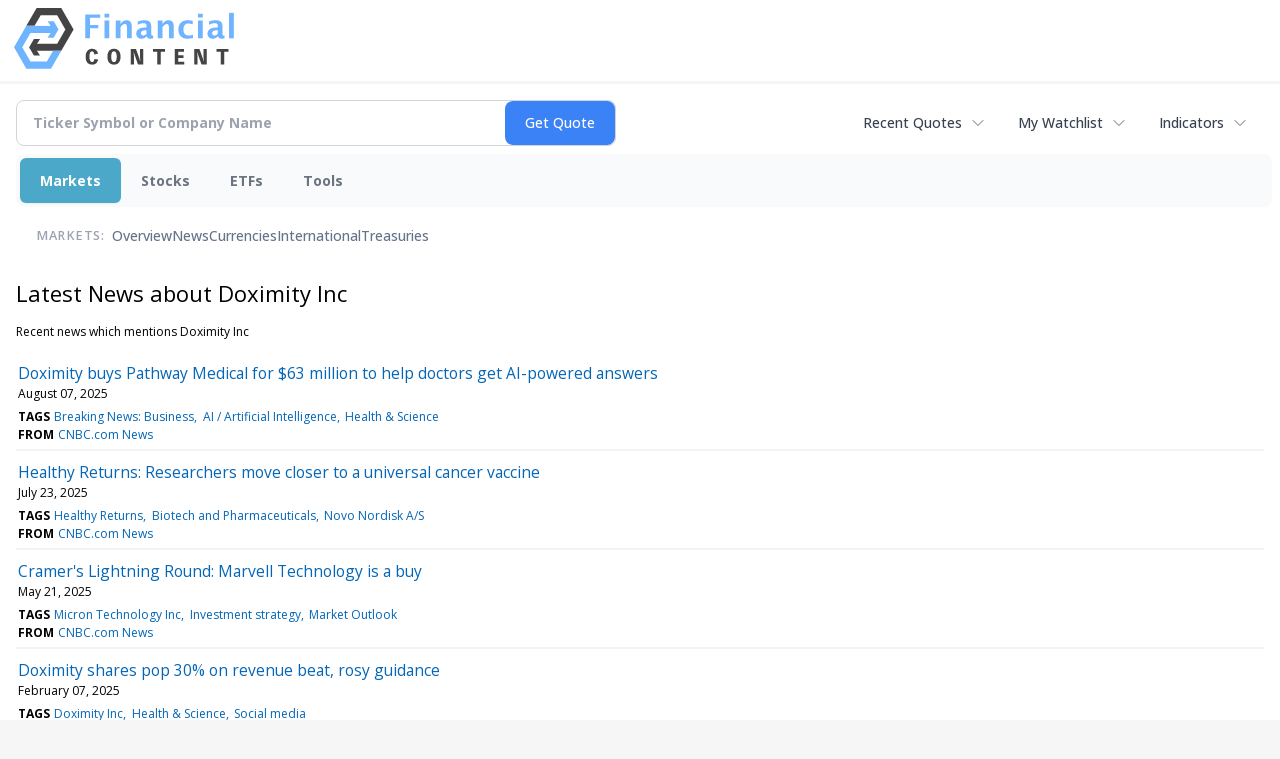

--- FILE ---
content_type: text/html; charset=utf-8
request_url: https://www.google.com/recaptcha/api2/aframe
body_size: 270
content:
<!DOCTYPE HTML><html><head><meta http-equiv="content-type" content="text/html; charset=UTF-8"></head><body><script nonce="G0RzBHB-pIA9GvTvZYLbiw">/** Anti-fraud and anti-abuse applications only. See google.com/recaptcha */ try{var clients={'sodar':'https://pagead2.googlesyndication.com/pagead/sodar?'};window.addEventListener("message",function(a){try{if(a.source===window.parent){var b=JSON.parse(a.data);var c=clients[b['id']];if(c){var d=document.createElement('img');d.src=c+b['params']+'&rc='+(localStorage.getItem("rc::a")?sessionStorage.getItem("rc::b"):"");window.document.body.appendChild(d);sessionStorage.setItem("rc::e",parseInt(sessionStorage.getItem("rc::e")||0)+1);localStorage.setItem("rc::h",'1768773385792');}}}catch(b){}});window.parent.postMessage("_grecaptcha_ready", "*");}catch(b){}</script></body></html>